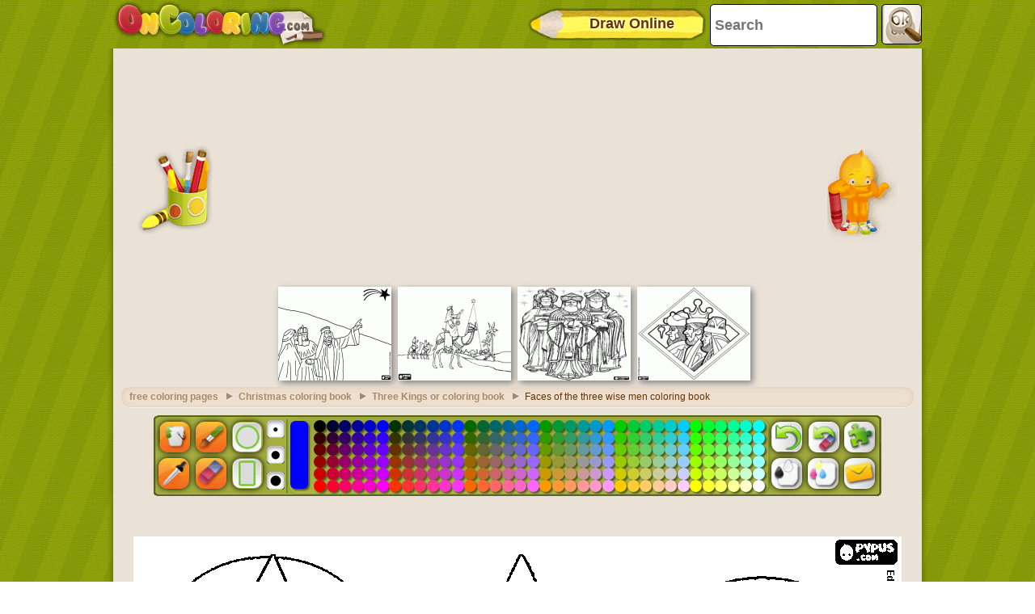

--- FILE ---
content_type: text/html; charset=utf-8
request_url: https://accounts.google.com/o/oauth2/postmessageRelay?parent=https%3A%2F%2Fwww.oncoloring.com&jsh=m%3B%2F_%2Fscs%2Fabc-static%2F_%2Fjs%2Fk%3Dgapi.lb.en.OE6tiwO4KJo.O%2Fd%3D1%2Frs%3DAHpOoo_Itz6IAL6GO-n8kgAepm47TBsg1Q%2Fm%3D__features__
body_size: 162
content:
<!DOCTYPE html><html><head><title></title><meta http-equiv="content-type" content="text/html; charset=utf-8"><meta http-equiv="X-UA-Compatible" content="IE=edge"><meta name="viewport" content="width=device-width, initial-scale=1, minimum-scale=1, maximum-scale=1, user-scalable=0"><script src='https://ssl.gstatic.com/accounts/o/2580342461-postmessagerelay.js' nonce="yqyi--DVfFOPuOvJ9FR-kA"></script></head><body><script type="text/javascript" src="https://apis.google.com/js/rpc:shindig_random.js?onload=init" nonce="yqyi--DVfFOPuOvJ9FR-kA"></script></body></html>

--- FILE ---
content_type: text/html; charset=utf-8
request_url: https://www.google.com/recaptcha/api2/aframe
body_size: 249
content:
<!DOCTYPE HTML><html><head><meta http-equiv="content-type" content="text/html; charset=UTF-8"></head><body><script nonce="BE0L5V7zcv90q2yaPSd0Cw">/** Anti-fraud and anti-abuse applications only. See google.com/recaptcha */ try{var clients={'sodar':'https://pagead2.googlesyndication.com/pagead/sodar?'};window.addEventListener("message",function(a){try{if(a.source===window.parent){var b=JSON.parse(a.data);var c=clients[b['id']];if(c){var d=document.createElement('img');d.src=c+b['params']+'&rc='+(localStorage.getItem("rc::a")?sessionStorage.getItem("rc::b"):"");window.document.body.appendChild(d);sessionStorage.setItem("rc::e",parseInt(sessionStorage.getItem("rc::e")||0)+1);localStorage.setItem("rc::h",'1768767757914');}}}catch(b){}});window.parent.postMessage("_grecaptcha_ready", "*");}catch(b){}</script></body></html>

--- FILE ---
content_type: application/javascript; charset=utf-8
request_url: https://fundingchoicesmessages.google.com/f/AGSKWxVmlAZ-BKPZPSdhR-_P9I8Vh_aaJJGasRvr6_80-yFzPNmBX_wqaOC1i0fMSFv4DSHcPSZKSUiDUaHBzLnWbSBHJwsSbU3fgMixo4vfl7XCiCU5mPGz3IP0YuzakLFv7HTX9PzSKtXRMwosbeRiE4nTotMXy-hnGNgC7mClUcgLTlT2mYHjlHrdUIDL/_/190_900./ad-scroll.=web&ads=/app/ads./tikilink?
body_size: -1290
content:
window['b5f82d68-aa55-459a-83d7-8943d17d3824'] = true;